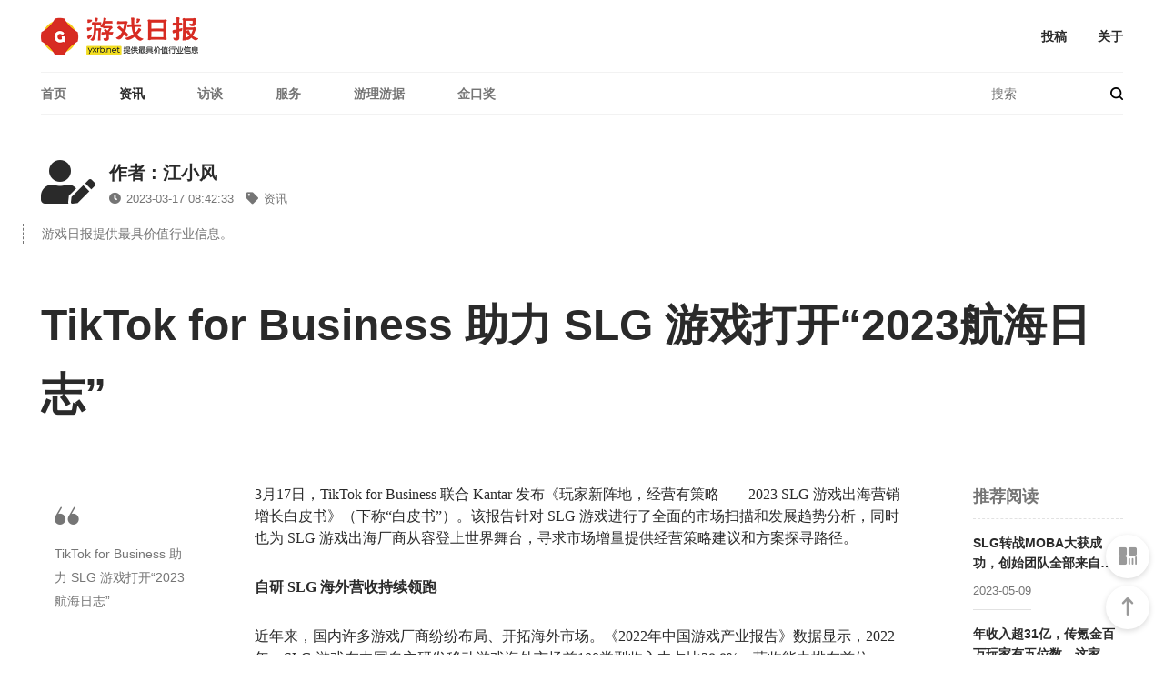

--- FILE ---
content_type: text/html
request_url: http://news.yxrb.net/2023/0317/1409.html
body_size: 7668
content:
<!DOCTYPE html>
<html lang="zh-cmn-Hans">
	<head>
		<meta http-equiv="X-UA-Compatible" content="IE=Edge，chrome=1">
		<meta charset="UTF-8">
		<title>TikTok for Business 助力 SLG 游戏打开“2023航海日志” - 资讯 - 游戏日报</title>
		<meta name="keywords" content="TikTok,for,Business">
		<meta name="description" content="TikTok for Business 助力 SLG 游戏打开“2023航海日志”">
				<meta name="viewport" content="width=device-width, initial-scale=1.0, minimum-scale=1.0, maximum-scale=1.0, user-scalable=no"/>
		<meta name="apple-mobile-web-app-status-bar-style" content="black"/>
		<meta name="apple-mobile-web-app-title" content=""/>
		<meta name="apple-touch-fullscreen" content="YES" />
		<meta name="apple-mobile-web-app-capable" content="yes" />
		<link rel="shortcut icon" href="">
		<link rel="stylesheet" href="/skin/css/lib.css">
		<link rel="stylesheet" href="/skin/css/style.css">
		<link rel="stylesheet" href="/skin/font-awesome/css/all.min.css">
		<link rel="stylesheet" href="/skin/font-awesome/css/fontawesome.min.css">
		<script src="/skin/js/lib.js"></script>
		<!--[if lt IE 9]>
		<script src="/skin/js/html5shiv.js"></script>
		<script src="/skin/js/respond.min.js"></script>
		<![endif]-->
		<style>.tougao-wrap .form-item .wp-editor-container{border:1px solid #e5e5e5;}</style>
	</head>
	<body class="home blog MBT">
				<section class="top-header">
			<header>
				<a class="mobile-menu" href="javascript:;" data-type="show" data-common-action="toggleMobileNav"></a>
				<a class="mobile-search" href="javascript:;" data-type="show" data-common-action="toggleMobileNav"><i class="modia icon-loupe"></i></a>
				<section class="logo">
					<a href="http://news.yxrb.net" title="TikTok for Business 助力 SLG 游戏打开“2023航海日志” - 资讯 - "><img src="/skin/img/logo.png" class="img" alt="游戏日报"></a>
				</section>
				<section class="right-wrap">
					<div class="right-nav">
					    <a href="http://news.yxrb.net/about/contribution/">投稿</a>
						<a href="http://news.yxrb.net/about/aboutus/">关于</a>
					</div>
				</section>
			</header>
			<nav class="nav-main">
				<ul class="nav-items">
				    					<li class="menu-item menu-item-type-custom menu-item-object-custom menu-item-home"><a href="http://news.yxrb.net" aria-current="page">首页</a></li>
										<li class="menu-item menu-item-object-category current-menu-item menu-item-6"><a href="http://news.yxrb.net/info/">资讯</a></li>
										<li class="menu-item menu-item-object-category menu-item-7"><a href="http://news.yxrb.net/talking/">访谈</a></li>
										<li class="menu-item menu-item-object-category menu-item-8"><a href="http://news.yxrb.net/service/">服务</a></li>
										<li class="menu-item menu-item-object-category menu-item-9"><a href="http://news.yxrb.net/comments/">游理游据</a></li>
										<li class="menu-item menu-item-object-category menu-item-13"><a href="https://news.yxrb.net/gacawards">金口奖</a></li>
														</ul>
				<section class="search">
					<form action="http://news.yxrb.net/index.php" method="get" target="_blank">
					    <input type="hidden" name="m" value="search"/>
						<input type="hidden" name="typeid" value="1" id="typeid"/>
						<input type="text" name="q" id="q" class="pc-search-icon" placeholder="搜索">
						<button type="submit"><i class="modia icon-loupe"></i></button>
					</form>
				</section>
			</nav>
		</section>
		<section class="mobile-menu-box" id="J_mobileMenu">
			<section class="menu-search-box animate-fade-in">
				<form action="http://news.yxrb.net/index.php" method="get" target="_blank">
				    <input type="hidden" name="m" value="search"/>
					<input type="hidden" name="typeid" value="1" id="typeid"/>
					<i class="modia icon-loupe" type="submit"></i>
					<input type="text" name="q" id="q" placeholder="">
				</form>
			</section>
			<section class="scroll-flex">
				<ul class="nav">
										<li class="menu-item menu-item-type-custom menu-item-home"><a href="http://news.yxrb.net" aria-current="page">首页</a></li>
										<li class="menu-item menu-item-object-category current-menu-item menu-item-6"><a href="http://news.yxrb.net/info/">资讯</a></li>
										<li class="menu-item menu-item-object-category menu-item-7"><a href="http://news.yxrb.net/talking/">访谈</a></li>
										<li class="menu-item menu-item-object-category menu-item-8"><a href="http://news.yxrb.net/service/">服务</a></li>
										<li class="menu-item menu-item-object-category menu-item-9"><a href="http://news.yxrb.net/comments/">游理游据</a></li>
										<li class="menu-item menu-item-object-category menu-item-13"><a href="https://news.yxrb.net/gacawards">金口奖</a></li>
														</ul>
			</section>
			<section class="close-layer" data-type="hide" data-common-action="toggleMobileNav">
				<a href="javascript:;">关闭</a>
			</section>
		</section>	
        <section id="J_articleBox">
		    <section class="article-row">
			    <section class="news-author">
				    <section class="author">
					    <section class="author-avatar">
						    <section class="avatar"><i class="fas fa-user-edit"></i></section>
						</section>
						<section class="author-info">
							<p class="name"><a href="javascript:void(0);">作者 : 江小风</a></p>
							<p class="publish-time">
							    <i class="fas fa-clock"></i>2023-03-17 08:42:33								<a href="http://news.yxrb.net/info/"><i class="fas fa-tag"></i>资讯</a>
							</p>
						</section>
					</section>
					<section class="author-desc">
					    <p>游戏日报提供最具价值行业信息。</p>
					</section>
				</section>
				<section class="article-title">
				    <h1>TikTok for Business 助力 SLG 游戏打开“2023航海日志”</h1>
				</section>
				<section class="article-main">
				    <aside class="article-opts">
					    <section class="article-desc">
						    <section class="news-img">
							    <img src="http://news.yxrb.net/uploadfile/2023/0317/167905700455c892.png" class="img wechat-share-img" alt="TikTok for Business 助力 SLG 游戏打开“2023航海日志”">
							</section>
														<section class="desc">
							    <i class="modia icon-quote"></i>
								<p>TikTok for Business 助力 SLG 游戏打开“2023航海日志”</p>
							</section>
													</section>
						<section id="J_scrollOptions">
						    <section class="options" id="J_fixedLeftAside">
							    <ul>
									<li>
									    <a href="javascript:;" data-common-action="shareWeibo"><i class="modia icon-weibo"></i></a>
									</li>
									<li>
									    <a href="javascript:;" data-common-action="wechatPreview"><i class="modia icon-weixin"></i></a>
									</li>
								</ul>
							</section>
						</section>
					</aside>
					<section class="main">					    
						<article class="article-style">
						    <p style="font-family: &quot;Microsoft YaHei&quot;; font-size: medium; white-space: normal; line-height: 1.5em; text-indent: 0em;">3月17日，TikTok for Business 联合 Kantar 发布《玩家新阵地，经营有策略——2023 SLG 游戏出海营销增长白皮书》（下称“白皮书”）。该报告针对 SLG 游戏进行了全面的市场扫描和发展趋势分析，同时也为 SLG 游戏出海厂商从容登上世界舞台，寻求市场增量提供经营策略建议和方案探寻路径。</p><p style="font-family: &quot;Microsoft YaHei&quot;; font-size: medium; white-space: normal; line-height: 1.5em; text-indent: 0em;"><strong>自研 SLG 海外营收持续领跑</strong></p><p style="font-family: &quot;Microsoft YaHei&quot;; font-size: medium; white-space: normal; line-height: 1.5em; text-indent: 0em;">近年来，国内许多游戏厂商纷纷布局、开拓海外市场。《2022年中国游戏产业报告》数据显示，2022年，SLG 游戏在中国自主研发移动游戏海外市场前100类型收入中占比38.8%，营收能力排在首位。SLG 游戏具有高成就、强养成、深社交等特点，使得玩家对游戏忠诚度高、粘性高、付费率高、付费额高。白皮书定量调研结果显示，56%的 SLG 玩家游戏时间超过一年，平均每周6.4次，每次两个小时。在付费方面，68%的 SLG 玩家有过游戏付费行为，人均月度花费（ARPU）26美元。</p><p style="font-family: &quot;Microsoft YaHei&quot;; font-size: medium; white-space: normal; text-align: center; line-height: 1.5em; text-indent: 0em;"><img src="http://news.yxrb.net/uploadfile/2023/0317/167905700455c892.png" title="1679046533278481.png" alt="TikTok for Business 助力 SLG 游戏打开“2023航海日志”" title="TikTok for Business 助力 SLG 游戏打开“2023航海日志”"></p><p style="font-family: &quot;Microsoft YaHei&quot;; font-size: medium; white-space: normal; line-height: 1.5em; text-indent: 0em;"><strong>“五边形法则”构建全新市场度量衡</strong></p><p style="font-family: &quot;Microsoft YaHei&quot;; font-size: medium; white-space: normal; line-height: 1.5em; text-indent: 0em;">为助力 SLG 游戏出海厂商选择适合自身的目标市场，白皮书开创性地推出了“五边形法则”，全面度量不同市场的潜力。基于“空间力、吸金力、社交力、创新力、传播力”五个维度的剖析，SLG 游戏出海厂商可以对目标市场进行精确扫描，通过“知己知彼”确立更具实战意义的市场策略。</p><p style="font-family: &quot;Microsoft YaHei&quot;; font-size: medium; white-space: normal; text-align: center; line-height: 1.5em; text-indent: 0em;"><img src="http://news.yxrb.net/uploadfile/2023/0317/1679057004417f15.png" title="1679046539167999.png" alt="TikTok for Business 助力 SLG 游戏打开“2023航海日志”" title="TikTok for Business 助力 SLG 游戏打开“2023航海日志”"></p><p style="font-family: &quot;Microsoft YaHei&quot;; font-size: medium; white-space: normal; line-height: 1.5em; text-indent: 0em;">调研显示，作为 SLG 重点市场的美国、欧洲（英法德）、日韩、东南亚（泰国、印尼）、巴西各具特色：美国人均月度付费指数为所有市场中最高，具有“最强吸金力”；欧洲较为成熟稳定，亟待被新玩法和题材“再激活”；日韩市场对于三国题材比较热衷，可以点对点进行内容专供和玩法创新；东南亚市场较为追捧东方文化，达人等舆论领袖的影响力较大；而巴西作为 SLG 的新兴活跃市场，玩家互动频繁，短视频对他们影响较大。</p><p style="font-family: &quot;Microsoft YaHei&quot;; font-size: medium; white-space: normal; line-height: 1.5em; text-indent: 0em;">文化信仰、风土人情、科技及经济水平等因素均会影响游戏出海的成败，“五边形法则”可以为 SLG 游戏厂商提供一套数据化、标准化的衡量体系，为市场选择树立一个相对直观的“风向标”。</p><p style="font-family: &quot;Microsoft YaHei&quot;; font-size: medium; white-space: normal; line-height: 1.5em; text-indent: 0em;"><strong>“经营锦囊”为 SLG 游戏出海保驾护航</strong></p><p style="font-family: &quot;Microsoft YaHei&quot;; font-size: medium; white-space: normal; line-height: 1.5em; text-indent: 0em;">随着游戏厂商研发能力和对海外市场熟悉度的不断提升，出海游戏品类逐渐实现多元并进，而 SLG 游戏在竞争中也开始面临着增速放缓、市场份额被挤占等重重挑战。白皮书聚焦品牌营销和经营，从玩家、创意、回报三个层面给出“锦囊”，力图逐一击溃 SLG 游戏出海面临的痛点，助力各大厂商实现业务的长效经营。</p><p style="font-family: &quot;Microsoft YaHei&quot;; font-size: medium; white-space: normal; line-height: 1.5em; text-indent: 0em;">在玩家层面，游戏企业面临“破圈难，大R用户吸引难、维系难”等考验，需要不断夯实和拓展更广阔的玩家圈层。TikTok 用户遍布全球150多个国家及地区，且平台上的 SLG 玩家“态度积极”、“种草倾向强”，为游戏突围破圈提供了良好的土壤。另一方面，TikTok 独特的社群文化和内容生态，也能为游戏厂商提供不小的助力。</p><p style="font-family: &quot;Microsoft YaHei&quot;; font-size: medium; white-space: normal; text-align: center; line-height: 1.5em; text-indent: 0em;"><img src="http://news.yxrb.net/uploadfile/2023/0317/1679057005894216.png" title="1679046547764008.png" alt="TikTok for Business 助力 SLG 游戏打开“2023航海日志”" title="TikTok for Business 助力 SLG 游戏打开“2023航海日志”"></p><p style="font-family: &quot;Microsoft YaHei&quot;; font-size: medium; white-space: normal; line-height: 1.5em; text-indent: 0em;">除了用户破垒，如何打造优质且具有生命力的创意内容，也是 SLG 游戏出海面临的巨大挑战。在白皮书中，TikTok for Business 为游戏厂商带来了创意指导手册，内容覆盖从广告创意形式的选择到内容的制作、节点的设计，助力游戏厂商一站式解决广告创意难题。以如何选择广告创意形式为例，创意指导手册提到：真人类广告在表现形式上有更多的创意可能性，而且具有可观的点击表现增长潜力。</p><p style="font-family: &quot;Microsoft YaHei&quot;; font-size: medium; white-space: normal; text-align: center; line-height: 1.5em; text-indent: 0em;"><img src="http://news.yxrb.net/uploadfile/2023/0317/1679057005c00b1a.png" title="1679046554484213.png" alt="TikTok for Business 助力 SLG 游戏打开“2023航海日志”" title="TikTok for Business 助力 SLG 游戏打开“2023航海日志”"></p><p style="font-family: &quot;Microsoft YaHei&quot;; font-size: medium; white-space: normal; line-height: 1.5em; text-indent: 0em;">至于回报层面，SLG 游戏出海主要的压力来自于营销推广的 ROAS （广告支出回报）长效提升困难。为此，白皮书提出针对 SLG 游戏的“全周期”经营策略，为游戏厂商指明“广告投放+内容营销+阵地经营”三位一体的行动方向。SLG 游戏可根据注册期、大推期、平推期、节点营销期不同阶段的特点，设置差异化的广告策略，通过品效协同进一步实现人群破圈和降本增效。</p><p style="font-family: &quot;Microsoft YaHei&quot;; font-size: medium; white-space: normal; text-align: center; line-height: 1.5em; text-indent: 0em;"><img src="http://news.yxrb.net/uploadfile/2023/0317/16790570050ddf92.png" title="1679046559302102.png" alt="TikTok for Business 助力 SLG 游戏打开“2023航海日志”" title="TikTok for Business 助力 SLG 游戏打开“2023航海日志”"></p><p style="font-family: &quot;Microsoft YaHei&quot;; font-size: medium; white-space: normal; line-height: 1.5em; text-indent: 0em;">未来，随着游戏出海的不断发展，选择怎样的目标市场，聚焦怎样的营销通路，不同的游戏品类将拥有更加个性、独立的战略思维。从这个角度来看，《2023 SLG 游戏出海营销增长白皮书》不仅是 TikTok for Business 自身在 SLG 游戏品类上的一次深入探索，同时也为其他游戏品类乃至其他行业领域的海外营销，提供独具价值的研究方法和推演范本。</p><p class="show_author">责任编辑 : 蔡一鸣</p>
                        </article>
						<section class="contribute-contact">
						    <p><strong>* 文章经作者授权发布，不代表『游戏日报』立场，如需转载请联系原作者。</strong></p>
							<p>更多精彩请关注我们的微信公众号 : <a href="javascript:;" data-common-action="showQrcodePopup">Gamedaily</a></p>
							<p>新闻线索请投稿至 : <a href="mailto:biz@bloomgamer.net">biz@bloomgamer.net</a></p>
						</section>
						<section class="tags">
						    							<i class="fas fa-tags"></i>
							<a href="http://news.yxrb.net/index.php?m=content&c=tag&a=lists&tag=TikTok&siteid=1" rel="tag">TikTok</a><a href="http://news.yxrb.net/index.php?m=content&c=tag&a=lists&tag=for&siteid=1" rel="tag">for</a><a href="http://news.yxrb.net/index.php?m=content&c=tag&a=lists&tag=Business&siteid=1" rel="tag">Business</a>													</section>
						<section class="options">
						    <ul>
								<li class="circle">
								    <section class="item" data-common-action="shareWeibo"><i class="modia icon-weibo"></i></section>
								</li>
								<li class="circle">
								    <section class="item" data-common-action="wechatPreview" data-s-id="1409"><i class="modia icon-weixin"></i></section>
								</li>
							</ul>
						</section>
						<section class="author-news">
						    <section class="author">
							    <section class="avatar">
								    <a href="http://news.yxrb.net/info/"><img src="http://news.yxrb.net/uploadfile/2022/1008/8daa67f624b4928.png" class="img" alt="资讯"></a>
								</section>
								<section class="info">
								    <section class="name"><a href="http://news.yxrb.net/info/">资讯</a></section>
									<section class="desc"><p>游戏日报提供最具价值行业信息。</p></section>
								</section>
							</section>
							<section class="news-list" id="J_userRecommendArticle">
							    																<ul>
																		<li><a href="/2023/0508/1798.html" title="TikTok for Business 全周期解决方案 助力出海游戏破局增长">TikTok for Business 全周期解决方案 助力出海游戏破局增长</a><span>发布于 2023-05-08</span></li>
																		<li>
								</ul>
																							</section>
						</section>
					</section>
					<aside class="recommend" id="J_recommendArticle">
					    <section class="scroll" id="J_scrollFixed">
						    <section class="news-list" id="J_articleRecommend">
							    <p class="title">推荐阅读</p>
																								<section class="item">
								    <a href="/2023/0509/1807.html" class="title">SLG转战MOBA大获成功，创始团队全部来自腾讯却被字节高价收购，赛事数据仅次于LOL的这家公司要回归国内市场？</a>
									<span class="author">2023-05-09</span>
								</section>
																<section class="item">
								    <a href="/2023/0508/1800.html" class="title">年收入超31亿，传氪金百万玩家有五位数，这家公司成立两年后就开始走向巅峰</a>
									<span class="author">2023-05-08</span>
								</section>
																<section class="item">
								    <a href="/2023/0506/1794.html" class="title">曾经的出海之王，游戏被称为史上最氪金SLG，这家公司卖身被赚走50亿后却逐渐消失</a>
									<span class="author">2023-05-06</span>
								</section>
																							</section>
							<section class="wire-push" id="J_wirePush">
							    <p class="wire-title"><span>服务</span></p>
								<section class="wire-list">
								    <ul>
																														<li><a href="/2022/1116/442.html" class="title">游戏行业服务栏目：研运公司出让25%股权寻融资；某团队寻开发线上合作定制游戏</a><span class="publish-time">2022-11-16</span></li>
																				<li><a href="/2022/1101/298.html" class="title">游戏行业服务栏目：快消品牌寻异业合作量级1-5亿；灵犀互娱上海团队招卡牌策划</a><span class="publish-time">2022-11-01</span></li>
																														<li class="ewm">
										    <img src="/skin/img/qrcode.png" class="img" alt="微信二维码">
											<p class="tip">扫码查看每日游闻</p>
										</li>
									</ul>
								</section>
							</section>
						</section>
					</aside>
				</section>
				<div class="post-nav">
				    <div class="container">
					    <a href="/2023/0317/1408.html" class="post-nav-prev left">
						    <div class="post-thumbnail">
							    <div class="background" style="background-image:url('http://news.yxrb.net/uploadfile/2023/0317/406ecc40bfdc99e.png');"></div>
							</div>
							<div class="info"><span>上一篇</span><h4>财报：姚记科技2022年归股净利润3.48亿元，同比下滑39.28%</h4></div>
						</a>
						<a href="/2023/0318/1410.html" class="post-nav-next right">
						    <div class="post-thumbnail">
							    <div class="background" style="background-image:url('http://news.yxrb.net/uploadfile/2023/0318/da54426e5db3e1f.png');"></div>
							</div>
							<div class="info"><span>下一篇</span><h4>WBG丧失直接晋级资格！打了1个小时好局，却在最后10分钟崩了</h4></div>
						</a>
					</div>
				</div>
			</section>
		</section>
		<footer>
		    <section class="content">
			    <section class="logo"><img src="/skin/img/logo-light.png" class="img" alt="游戏日报"></section>
				<section class="box">
				    <section class="share-channel">
					    <p class="item-title">游戏日报提供最具价值行业信息。<br/>真实、专业、简捷、快速是游戏日报一直秉持的理念。</p>
						<section class="share-button">
						    <a class="weibo" href="https://weibo.com/611076788" target="_blank" rel="nofollow"></a>
							<a class="weixin" href="javascript:;" data-common-action="showQrcodePopup" rel="nofollow"></a>
							<a class="facebook" href="https://www.facebook.com/" target="_blank" rel="nofollow"></a>
							<a class="twitter" href="https://www.twitter.com/" target="_blank" rel="nofollow"></a>
							<a class="instagram" href="https://www.instagram.com/" target="_blank" rel="nofollow"></a>
							<a class="zhihu" href="https://www.zhihu.com/org/you-xi-ri-bao" target="_blank" rel="nofollow"></a>
						</section>
					</section>
					<section class="company-info">
					    <section class="item widget_text">
						    <p class="item-title">Contact</p>
							<div class="textwidget">
							    <ul>
									<li>新闻线索及垂询 : <a href="mailto:biz@bloomgamer.net">biz@bloomgamer.net</a></li>
									<li>商务/市场合作 : <a href="mailto:biz@bloomgamer.net">biz@bloomgamer.net</a></li>
								</ul>
							</div>
						</section>
						<section class="item widget_text">
						    <p class="item-title">About</p>
							<div class="textwidget">
							    <ul>
								    <li><a href="http://news.yxrb.net/about/aboutus/">关于我们</a></li>
									<li><a href="http://news.yxrb.net/about/copyright/">版权声明</a></li>
									<li><a href="http://news.yxrb.net/about/contribution/">投稿须知</a></li>
								</ul>
							</div>
						</section>
						<section class="item widget_text">
						    <p class="item-title">More</p>
							<div class="textwidget">
							    <ul>
								    <li><a href="/index.php?m=special&c=index&a=special&siteid=1" target="_blank">专题</a></li>
									<li><a href="http://news.yxrb.net/yejie/" target="_blank">今日游闻</a></li>
									<li><a href="/sitemaps.xml" target="_blank" rel="noopener">网站地图</a></li>
								</ul>
							</div>
						</section>
					</section>
				</section>
				<section class="other-info">
				    <p class="copyright">© 2001-2023 游戏日报 All Rights Reserved<span class="pc"><a href="//beian.miit.gov.cn/" rel="nofollow" target="_blank">京ICP备14032564号</a> &nbsp;&nbsp; <a href="http://www.beian.gov.cn/portal/registerSystemInfo?recordcode=11010502027081" target="_blank" rel="nofollow" style="display: inline-block;text-decoration:none;height:20px;line-height:20px;"><img src="/skin/img/icon-beian.png" style="width: 14px;display: inline-block;float: left;margin-top: 3px;margin-left: 8px;margin-right: 4px;">京公网安备 11010502027081号</a></span><span style="display: none"><a href="https://www.niaorenit.com/" target="_blank">Powered by : 鸟人IT</a></span></p>
				</section>
			</section>
			<section class="feedback fixed" id="J_feedBackBox">
			    <section class="qr-code" data-common-action="showQrcodePopup" title="微信公众号">
				    <i class="modia icon-qcorde"></i>
				</section>
				<section class="qr-code" data-common-action="returnToTop" title="返回顶部">
				    <i class="modia icon-arrow-up-line"></i>
				</section>
			</section>
		</footer>
		<script>
		    window._MBT = {
			uri: 'https://news.yxrb.net', 
			url:'https://news.yxrb.net',
			forget: 'https://news.yxrb.net',
			weixin: '/skin/img/qrcode.png',
			desc: '游戏日报提供最具价值行业信息',
			post_id: '1409',
			weibo_id: '611076788',
			weixin_id: '',
			social_login: [1,1,0]
			}
		</script>		
		<script src="/skin/js/base.js"></script>
		<script src="/skin/js/login.js"></script>
		        <script type='text/javascript' src='/skin/js/single.js' id='single-js'></script>
	    <section class="analysis"></section>
<script>
(function(){
var bp = document.createElement('script');
var curProtocol = window.location.protocol.split(':')[0];
if (curProtocol === 'https') {
bp.src = 'https://zz.bdstatic.com/linksubmit/push.js';
}
else {
bp.src = 'http://push.zhanzhang.baidu.com/push.js';
}
var s = document.getElementsByTagName("script")[0];
s.parentNode.insertBefore(bp, s);
})();
</script>		
	</body>
</html>